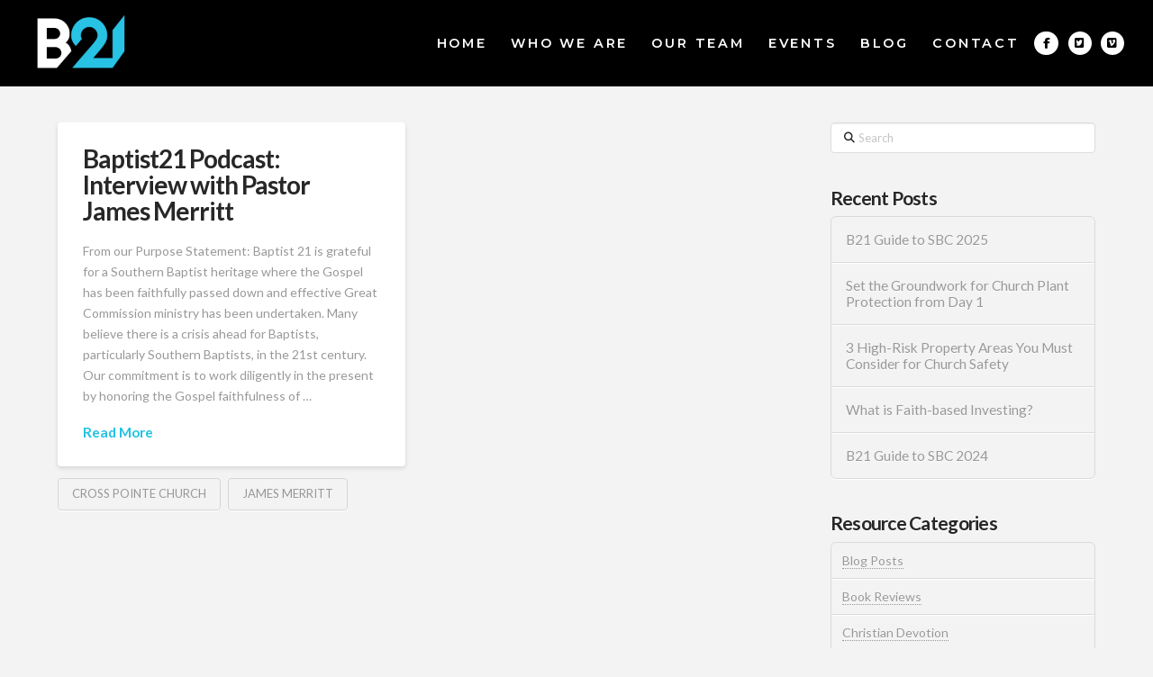

--- FILE ---
content_type: text/html; charset=UTF-8
request_url: https://baptist21.com/tag/cross-pointe-church/
body_size: 14972
content:
<!DOCTYPE html>
<html class="no-js" dir="ltr" lang="en-US" prefix="og: https://ogp.me/ns#">
<head>
<meta charset="UTF-8">
<meta name="viewport" content="width=device-width, initial-scale=1.0">
<link rel="pingback" href="https://baptist21.com/xmlrpc.php">
<title>Cross Pointe Church - Baptist21</title>

		<!-- All in One SEO 4.9.3 - aioseo.com -->
	<meta name="robots" content="max-image-preview:large" />
	<link rel="canonical" href="https://baptist21.com/tag/cross-pointe-church/" />
	<meta name="generator" content="All in One SEO (AIOSEO) 4.9.3" />
		<script type="application/ld+json" class="aioseo-schema">
			{"@context":"https:\/\/schema.org","@graph":[{"@type":"BreadcrumbList","@id":"https:\/\/baptist21.com\/tag\/cross-pointe-church\/#breadcrumblist","itemListElement":[{"@type":"ListItem","@id":"https:\/\/baptist21.com#listItem","position":1,"name":"Home","item":"https:\/\/baptist21.com","nextItem":{"@type":"ListItem","@id":"https:\/\/baptist21.com\/tag\/cross-pointe-church\/#listItem","name":"Cross Pointe Church"}},{"@type":"ListItem","@id":"https:\/\/baptist21.com\/tag\/cross-pointe-church\/#listItem","position":2,"name":"Cross Pointe Church","previousItem":{"@type":"ListItem","@id":"https:\/\/baptist21.com#listItem","name":"Home"}}]},{"@type":"CollectionPage","@id":"https:\/\/baptist21.com\/tag\/cross-pointe-church\/#collectionpage","url":"https:\/\/baptist21.com\/tag\/cross-pointe-church\/","name":"Cross Pointe Church - Baptist21","inLanguage":"en-US","isPartOf":{"@id":"https:\/\/baptist21.com\/#website"},"breadcrumb":{"@id":"https:\/\/baptist21.com\/tag\/cross-pointe-church\/#breadcrumblist"}},{"@type":"Organization","@id":"https:\/\/baptist21.com\/#organization","name":"Baptist21","description":"A pastor-led voice for Baptists in the 21st century","url":"https:\/\/baptist21.com\/"},{"@type":"WebSite","@id":"https:\/\/baptist21.com\/#website","url":"https:\/\/baptist21.com\/","name":"Baptist21","description":"A pastor-led voice for Baptists in the 21st century","inLanguage":"en-US","publisher":{"@id":"https:\/\/baptist21.com\/#organization"}}]}
		</script>
		<!-- All in One SEO -->

<link rel='dns-prefetch' href='//www.googletagmanager.com' />
<link rel='dns-prefetch' href='//stats.wp.com' />
<link rel="alternate" type="application/rss+xml" title="Baptist21 &raquo; Feed" href="https://baptist21.com/feed/" />
<link rel="alternate" type="application/rss+xml" title="Baptist21 &raquo; Cross Pointe Church Tag Feed" href="https://baptist21.com/tag/cross-pointe-church/feed/" />
<style id='wp-img-auto-sizes-contain-inline-css' type='text/css'>
img:is([sizes=auto i],[sizes^="auto," i]){contain-intrinsic-size:3000px 1500px}
/*# sourceURL=wp-img-auto-sizes-contain-inline-css */
</style>
<style id='wp-emoji-styles-inline-css' type='text/css'>

	img.wp-smiley, img.emoji {
		display: inline !important;
		border: none !important;
		box-shadow: none !important;
		height: 1em !important;
		width: 1em !important;
		margin: 0 0.07em !important;
		vertical-align: -0.1em !important;
		background: none !important;
		padding: 0 !important;
	}
/*# sourceURL=wp-emoji-styles-inline-css */
</style>
<style id='wp-block-library-inline-css' type='text/css'>
:root{--wp-block-synced-color:#7a00df;--wp-block-synced-color--rgb:122,0,223;--wp-bound-block-color:var(--wp-block-synced-color);--wp-editor-canvas-background:#ddd;--wp-admin-theme-color:#007cba;--wp-admin-theme-color--rgb:0,124,186;--wp-admin-theme-color-darker-10:#006ba1;--wp-admin-theme-color-darker-10--rgb:0,107,160.5;--wp-admin-theme-color-darker-20:#005a87;--wp-admin-theme-color-darker-20--rgb:0,90,135;--wp-admin-border-width-focus:2px}@media (min-resolution:192dpi){:root{--wp-admin-border-width-focus:1.5px}}.wp-element-button{cursor:pointer}:root .has-very-light-gray-background-color{background-color:#eee}:root .has-very-dark-gray-background-color{background-color:#313131}:root .has-very-light-gray-color{color:#eee}:root .has-very-dark-gray-color{color:#313131}:root .has-vivid-green-cyan-to-vivid-cyan-blue-gradient-background{background:linear-gradient(135deg,#00d084,#0693e3)}:root .has-purple-crush-gradient-background{background:linear-gradient(135deg,#34e2e4,#4721fb 50%,#ab1dfe)}:root .has-hazy-dawn-gradient-background{background:linear-gradient(135deg,#faaca8,#dad0ec)}:root .has-subdued-olive-gradient-background{background:linear-gradient(135deg,#fafae1,#67a671)}:root .has-atomic-cream-gradient-background{background:linear-gradient(135deg,#fdd79a,#004a59)}:root .has-nightshade-gradient-background{background:linear-gradient(135deg,#330968,#31cdcf)}:root .has-midnight-gradient-background{background:linear-gradient(135deg,#020381,#2874fc)}:root{--wp--preset--font-size--normal:16px;--wp--preset--font-size--huge:42px}.has-regular-font-size{font-size:1em}.has-larger-font-size{font-size:2.625em}.has-normal-font-size{font-size:var(--wp--preset--font-size--normal)}.has-huge-font-size{font-size:var(--wp--preset--font-size--huge)}.has-text-align-center{text-align:center}.has-text-align-left{text-align:left}.has-text-align-right{text-align:right}.has-fit-text{white-space:nowrap!important}#end-resizable-editor-section{display:none}.aligncenter{clear:both}.items-justified-left{justify-content:flex-start}.items-justified-center{justify-content:center}.items-justified-right{justify-content:flex-end}.items-justified-space-between{justify-content:space-between}.screen-reader-text{border:0;clip-path:inset(50%);height:1px;margin:-1px;overflow:hidden;padding:0;position:absolute;width:1px;word-wrap:normal!important}.screen-reader-text:focus{background-color:#ddd;clip-path:none;color:#444;display:block;font-size:1em;height:auto;left:5px;line-height:normal;padding:15px 23px 14px;text-decoration:none;top:5px;width:auto;z-index:100000}html :where(.has-border-color){border-style:solid}html :where([style*=border-top-color]){border-top-style:solid}html :where([style*=border-right-color]){border-right-style:solid}html :where([style*=border-bottom-color]){border-bottom-style:solid}html :where([style*=border-left-color]){border-left-style:solid}html :where([style*=border-width]){border-style:solid}html :where([style*=border-top-width]){border-top-style:solid}html :where([style*=border-right-width]){border-right-style:solid}html :where([style*=border-bottom-width]){border-bottom-style:solid}html :where([style*=border-left-width]){border-left-style:solid}html :where(img[class*=wp-image-]){height:auto;max-width:100%}:where(figure){margin:0 0 1em}html :where(.is-position-sticky){--wp-admin--admin-bar--position-offset:var(--wp-admin--admin-bar--height,0px)}@media screen and (max-width:600px){html :where(.is-position-sticky){--wp-admin--admin-bar--position-offset:0px}}

/*# sourceURL=wp-block-library-inline-css */
</style><style id='global-styles-inline-css' type='text/css'>
:root{--wp--preset--aspect-ratio--square: 1;--wp--preset--aspect-ratio--4-3: 4/3;--wp--preset--aspect-ratio--3-4: 3/4;--wp--preset--aspect-ratio--3-2: 3/2;--wp--preset--aspect-ratio--2-3: 2/3;--wp--preset--aspect-ratio--16-9: 16/9;--wp--preset--aspect-ratio--9-16: 9/16;--wp--preset--color--black: #000000;--wp--preset--color--cyan-bluish-gray: #abb8c3;--wp--preset--color--white: #ffffff;--wp--preset--color--pale-pink: #f78da7;--wp--preset--color--vivid-red: #cf2e2e;--wp--preset--color--luminous-vivid-orange: #ff6900;--wp--preset--color--luminous-vivid-amber: #fcb900;--wp--preset--color--light-green-cyan: #7bdcb5;--wp--preset--color--vivid-green-cyan: #00d084;--wp--preset--color--pale-cyan-blue: #8ed1fc;--wp--preset--color--vivid-cyan-blue: #0693e3;--wp--preset--color--vivid-purple: #9b51e0;--wp--preset--gradient--vivid-cyan-blue-to-vivid-purple: linear-gradient(135deg,rgb(6,147,227) 0%,rgb(155,81,224) 100%);--wp--preset--gradient--light-green-cyan-to-vivid-green-cyan: linear-gradient(135deg,rgb(122,220,180) 0%,rgb(0,208,130) 100%);--wp--preset--gradient--luminous-vivid-amber-to-luminous-vivid-orange: linear-gradient(135deg,rgb(252,185,0) 0%,rgb(255,105,0) 100%);--wp--preset--gradient--luminous-vivid-orange-to-vivid-red: linear-gradient(135deg,rgb(255,105,0) 0%,rgb(207,46,46) 100%);--wp--preset--gradient--very-light-gray-to-cyan-bluish-gray: linear-gradient(135deg,rgb(238,238,238) 0%,rgb(169,184,195) 100%);--wp--preset--gradient--cool-to-warm-spectrum: linear-gradient(135deg,rgb(74,234,220) 0%,rgb(151,120,209) 20%,rgb(207,42,186) 40%,rgb(238,44,130) 60%,rgb(251,105,98) 80%,rgb(254,248,76) 100%);--wp--preset--gradient--blush-light-purple: linear-gradient(135deg,rgb(255,206,236) 0%,rgb(152,150,240) 100%);--wp--preset--gradient--blush-bordeaux: linear-gradient(135deg,rgb(254,205,165) 0%,rgb(254,45,45) 50%,rgb(107,0,62) 100%);--wp--preset--gradient--luminous-dusk: linear-gradient(135deg,rgb(255,203,112) 0%,rgb(199,81,192) 50%,rgb(65,88,208) 100%);--wp--preset--gradient--pale-ocean: linear-gradient(135deg,rgb(255,245,203) 0%,rgb(182,227,212) 50%,rgb(51,167,181) 100%);--wp--preset--gradient--electric-grass: linear-gradient(135deg,rgb(202,248,128) 0%,rgb(113,206,126) 100%);--wp--preset--gradient--midnight: linear-gradient(135deg,rgb(2,3,129) 0%,rgb(40,116,252) 100%);--wp--preset--font-size--small: 13px;--wp--preset--font-size--medium: 20px;--wp--preset--font-size--large: 36px;--wp--preset--font-size--x-large: 42px;--wp--preset--spacing--20: 0.44rem;--wp--preset--spacing--30: 0.67rem;--wp--preset--spacing--40: 1rem;--wp--preset--spacing--50: 1.5rem;--wp--preset--spacing--60: 2.25rem;--wp--preset--spacing--70: 3.38rem;--wp--preset--spacing--80: 5.06rem;--wp--preset--shadow--natural: 6px 6px 9px rgba(0, 0, 0, 0.2);--wp--preset--shadow--deep: 12px 12px 50px rgba(0, 0, 0, 0.4);--wp--preset--shadow--sharp: 6px 6px 0px rgba(0, 0, 0, 0.2);--wp--preset--shadow--outlined: 6px 6px 0px -3px rgb(255, 255, 255), 6px 6px rgb(0, 0, 0);--wp--preset--shadow--crisp: 6px 6px 0px rgb(0, 0, 0);}:where(.is-layout-flex){gap: 0.5em;}:where(.is-layout-grid){gap: 0.5em;}body .is-layout-flex{display: flex;}.is-layout-flex{flex-wrap: wrap;align-items: center;}.is-layout-flex > :is(*, div){margin: 0;}body .is-layout-grid{display: grid;}.is-layout-grid > :is(*, div){margin: 0;}:where(.wp-block-columns.is-layout-flex){gap: 2em;}:where(.wp-block-columns.is-layout-grid){gap: 2em;}:where(.wp-block-post-template.is-layout-flex){gap: 1.25em;}:where(.wp-block-post-template.is-layout-grid){gap: 1.25em;}.has-black-color{color: var(--wp--preset--color--black) !important;}.has-cyan-bluish-gray-color{color: var(--wp--preset--color--cyan-bluish-gray) !important;}.has-white-color{color: var(--wp--preset--color--white) !important;}.has-pale-pink-color{color: var(--wp--preset--color--pale-pink) !important;}.has-vivid-red-color{color: var(--wp--preset--color--vivid-red) !important;}.has-luminous-vivid-orange-color{color: var(--wp--preset--color--luminous-vivid-orange) !important;}.has-luminous-vivid-amber-color{color: var(--wp--preset--color--luminous-vivid-amber) !important;}.has-light-green-cyan-color{color: var(--wp--preset--color--light-green-cyan) !important;}.has-vivid-green-cyan-color{color: var(--wp--preset--color--vivid-green-cyan) !important;}.has-pale-cyan-blue-color{color: var(--wp--preset--color--pale-cyan-blue) !important;}.has-vivid-cyan-blue-color{color: var(--wp--preset--color--vivid-cyan-blue) !important;}.has-vivid-purple-color{color: var(--wp--preset--color--vivid-purple) !important;}.has-black-background-color{background-color: var(--wp--preset--color--black) !important;}.has-cyan-bluish-gray-background-color{background-color: var(--wp--preset--color--cyan-bluish-gray) !important;}.has-white-background-color{background-color: var(--wp--preset--color--white) !important;}.has-pale-pink-background-color{background-color: var(--wp--preset--color--pale-pink) !important;}.has-vivid-red-background-color{background-color: var(--wp--preset--color--vivid-red) !important;}.has-luminous-vivid-orange-background-color{background-color: var(--wp--preset--color--luminous-vivid-orange) !important;}.has-luminous-vivid-amber-background-color{background-color: var(--wp--preset--color--luminous-vivid-amber) !important;}.has-light-green-cyan-background-color{background-color: var(--wp--preset--color--light-green-cyan) !important;}.has-vivid-green-cyan-background-color{background-color: var(--wp--preset--color--vivid-green-cyan) !important;}.has-pale-cyan-blue-background-color{background-color: var(--wp--preset--color--pale-cyan-blue) !important;}.has-vivid-cyan-blue-background-color{background-color: var(--wp--preset--color--vivid-cyan-blue) !important;}.has-vivid-purple-background-color{background-color: var(--wp--preset--color--vivid-purple) !important;}.has-black-border-color{border-color: var(--wp--preset--color--black) !important;}.has-cyan-bluish-gray-border-color{border-color: var(--wp--preset--color--cyan-bluish-gray) !important;}.has-white-border-color{border-color: var(--wp--preset--color--white) !important;}.has-pale-pink-border-color{border-color: var(--wp--preset--color--pale-pink) !important;}.has-vivid-red-border-color{border-color: var(--wp--preset--color--vivid-red) !important;}.has-luminous-vivid-orange-border-color{border-color: var(--wp--preset--color--luminous-vivid-orange) !important;}.has-luminous-vivid-amber-border-color{border-color: var(--wp--preset--color--luminous-vivid-amber) !important;}.has-light-green-cyan-border-color{border-color: var(--wp--preset--color--light-green-cyan) !important;}.has-vivid-green-cyan-border-color{border-color: var(--wp--preset--color--vivid-green-cyan) !important;}.has-pale-cyan-blue-border-color{border-color: var(--wp--preset--color--pale-cyan-blue) !important;}.has-vivid-cyan-blue-border-color{border-color: var(--wp--preset--color--vivid-cyan-blue) !important;}.has-vivid-purple-border-color{border-color: var(--wp--preset--color--vivid-purple) !important;}.has-vivid-cyan-blue-to-vivid-purple-gradient-background{background: var(--wp--preset--gradient--vivid-cyan-blue-to-vivid-purple) !important;}.has-light-green-cyan-to-vivid-green-cyan-gradient-background{background: var(--wp--preset--gradient--light-green-cyan-to-vivid-green-cyan) !important;}.has-luminous-vivid-amber-to-luminous-vivid-orange-gradient-background{background: var(--wp--preset--gradient--luminous-vivid-amber-to-luminous-vivid-orange) !important;}.has-luminous-vivid-orange-to-vivid-red-gradient-background{background: var(--wp--preset--gradient--luminous-vivid-orange-to-vivid-red) !important;}.has-very-light-gray-to-cyan-bluish-gray-gradient-background{background: var(--wp--preset--gradient--very-light-gray-to-cyan-bluish-gray) !important;}.has-cool-to-warm-spectrum-gradient-background{background: var(--wp--preset--gradient--cool-to-warm-spectrum) !important;}.has-blush-light-purple-gradient-background{background: var(--wp--preset--gradient--blush-light-purple) !important;}.has-blush-bordeaux-gradient-background{background: var(--wp--preset--gradient--blush-bordeaux) !important;}.has-luminous-dusk-gradient-background{background: var(--wp--preset--gradient--luminous-dusk) !important;}.has-pale-ocean-gradient-background{background: var(--wp--preset--gradient--pale-ocean) !important;}.has-electric-grass-gradient-background{background: var(--wp--preset--gradient--electric-grass) !important;}.has-midnight-gradient-background{background: var(--wp--preset--gradient--midnight) !important;}.has-small-font-size{font-size: var(--wp--preset--font-size--small) !important;}.has-medium-font-size{font-size: var(--wp--preset--font-size--medium) !important;}.has-large-font-size{font-size: var(--wp--preset--font-size--large) !important;}.has-x-large-font-size{font-size: var(--wp--preset--font-size--x-large) !important;}
/*# sourceURL=global-styles-inline-css */
</style>

<style id='classic-theme-styles-inline-css' type='text/css'>
/*! This file is auto-generated */
.wp-block-button__link{color:#fff;background-color:#32373c;border-radius:9999px;box-shadow:none;text-decoration:none;padding:calc(.667em + 2px) calc(1.333em + 2px);font-size:1.125em}.wp-block-file__button{background:#32373c;color:#fff;text-decoration:none}
/*# sourceURL=/wp-includes/css/classic-themes.min.css */
</style>
<link rel='stylesheet' id='x-stack-css' href='https://baptist21.com/wp-content/themes/pro/framework/dist/css/site/stacks/integrity-light.css?ver=6.7.10' type='text/css' media='all' />
<link rel='stylesheet' id='x-child-css' href='https://baptist21.com/wp-content/themes/pro-child/style.css?ver=6.7.10' type='text/css' media='all' />
<link rel='stylesheet' id='simple-social-icons-font-css' href='https://baptist21.com/wp-content/plugins/simple-social-icons/css/style.css?ver=4.0.0' type='text/css' media='all' />
<style id='cs-inline-css' type='text/css'>
@media (min-width:1200px){.x-hide-xl{display:none !important;}}@media (min-width:979px) and (max-width:1199px){.x-hide-lg{display:none !important;}}@media (min-width:767px) and (max-width:978px){.x-hide-md{display:none !important;}}@media (min-width:480px) and (max-width:766px){.x-hide-sm{display:none !important;}}@media (max-width:479px){.x-hide-xs{display:none !important;}} a,h1 a:hover,h2 a:hover,h3 a:hover,h4 a:hover,h5 a:hover,h6 a:hover,.x-breadcrumb-wrap a:hover,.widget ul li a:hover,.widget ol li a:hover,.widget.widget_text ul li a,.widget.widget_text ol li a,.widget_nav_menu .current-menu-item > a,.x-accordion-heading .x-accordion-toggle:hover,.x-comment-author a:hover,.x-comment-time:hover,.x-recent-posts a:hover .h-recent-posts{color:rgb(34,194,227);}a:hover,.widget.widget_text ul li a:hover,.widget.widget_text ol li a:hover,.x-twitter-widget ul li a:hover{color:rgb(24,172,203);}.rev_slider_wrapper,a.x-img-thumbnail:hover,.x-slider-container.below,.page-template-template-blank-3-php .x-slider-container.above,.page-template-template-blank-6-php .x-slider-container.above{border-color:rgb(34,194,227);}.entry-thumb:before,.x-pagination span.current,.woocommerce-pagination span[aria-current],.flex-direction-nav a,.flex-control-nav a:hover,.flex-control-nav a.flex-active,.mejs-time-current,.x-dropcap,.x-skill-bar .bar,.x-pricing-column.featured h2,.h-comments-title small,.x-entry-share .x-share:hover,.x-highlight,.x-recent-posts .x-recent-posts-img:after{background-color:rgb(34,194,227);}.x-nav-tabs > .active > a,.x-nav-tabs > .active > a:hover{box-shadow:inset 0 3px 0 0 rgb(34,194,227);}.x-main{width:calc(72% - 2.463055%);}.x-sidebar{width:calc(100% - 2.463055% - 72%);}.x-comment-author,.x-comment-time,.comment-form-author label,.comment-form-email label,.comment-form-url label,.comment-form-rating label,.comment-form-comment label,.widget_calendar #wp-calendar caption,.widget.widget_rss li .rsswidget{font-family:"Lato",sans-serif;font-weight:700;}.p-landmark-sub,.p-meta,input,button,select,textarea{font-family:"Lato",sans-serif;}.widget ul li a,.widget ol li a,.x-comment-time{color:#999999;}.widget_text ol li a,.widget_text ul li a{color:rgb(34,194,227);}.widget_text ol li a:hover,.widget_text ul li a:hover{color:rgb(24,172,203);}.comment-form-author label,.comment-form-email label,.comment-form-url label,.comment-form-rating label,.comment-form-comment label,.widget_calendar #wp-calendar th,.p-landmark-sub strong,.widget_tag_cloud .tagcloud a:hover,.widget_tag_cloud .tagcloud a:active,.entry-footer a:hover,.entry-footer a:active,.x-breadcrumbs .current,.x-comment-author,.x-comment-author a{color:#272727;}.widget_calendar #wp-calendar th{border-color:#272727;}.h-feature-headline span i{background-color:#272727;}@media (max-width:978.98px){}html{font-size:14px;}@media (min-width:479px){html{font-size:14px;}}@media (min-width:766px){html{font-size:14px;}}@media (min-width:978px){html{font-size:14px;}}@media (min-width:1199px){html{font-size:14px;}}body{font-style:normal;font-weight:400;color:#999999;background-color:#f3f3f3;}.w-b{font-weight:400 !important;}h1,h2,h3,h4,h5,h6,.h1,.h2,.h3,.h4,.h5,.h6,.x-text-headline{font-family:"Lato",sans-serif;font-style:normal;font-weight:700;}h1,.h1{letter-spacing:-0.035em;}h2,.h2{letter-spacing:-0.035em;}h3,.h3{letter-spacing:-0.035em;}h4,.h4{letter-spacing:-0.035em;}h5,.h5{letter-spacing:-0.035em;}h6,.h6{letter-spacing:-0.035em;}.w-h{font-weight:700 !important;}.x-container.width{width:90%;}.x-container.max{max-width:1500px;}.x-bar-content.x-container.width{flex-basis:90%;}.x-main.full{float:none;clear:both;display:block;width:auto;}@media (max-width:978.98px){.x-main.full,.x-main.left,.x-main.right,.x-sidebar.left,.x-sidebar.right{float:none;display:block;width:auto !important;}}.entry-header,.entry-content{font-size:1rem;}body,input,button,select,textarea{font-family:"Lato",sans-serif;}h1,h2,h3,h4,h5,h6,.h1,.h2,.h3,.h4,.h5,.h6,h1 a,h2 a,h3 a,h4 a,h5 a,h6 a,.h1 a,.h2 a,.h3 a,.h4 a,.h5 a,.h6 a,blockquote{color:#272727;}.cfc-h-tx{color:#272727 !important;}.cfc-h-bd{border-color:#272727 !important;}.cfc-h-bg{background-color:#272727 !important;}.cfc-b-tx{color:#999999 !important;}.cfc-b-bd{border-color:#999999 !important;}.cfc-b-bg{background-color:#999999 !important;}.x-btn,.button,[type="submit"]{color:#ffffff;border-color:#ac1100;background-color:#ff2a13;margin-bottom:0.25em;text-shadow:0 0.075em 0.075em rgba(0,0,0,0.5);box-shadow:0 0.25em 0 0 #a71000,0 4px 9px rgba(0,0,0,0.75);border-radius:0.25em;}.x-btn:hover,.button:hover,[type="submit"]:hover{color:#ffffff;border-color:#600900;background-color:#ef2201;margin-bottom:0.25em;text-shadow:0 0.075em 0.075em rgba(0,0,0,0.5);box-shadow:0 0.25em 0 0 #a71000,0 4px 9px rgba(0,0,0,0.75);}.x-btn.x-btn-real,.x-btn.x-btn-real:hover{margin-bottom:0.25em;text-shadow:0 0.075em 0.075em rgba(0,0,0,0.65);}.x-btn.x-btn-real{box-shadow:0 0.25em 0 0 #a71000,0 4px 9px rgba(0,0,0,0.75);}.x-btn.x-btn-real:hover{box-shadow:0 0.25em 0 0 #a71000,0 4px 9px rgba(0,0,0,0.75);}.x-btn.x-btn-flat,.x-btn.x-btn-flat:hover{margin-bottom:0;text-shadow:0 0.075em 0.075em rgba(0,0,0,0.65);box-shadow:none;}.x-btn.x-btn-transparent,.x-btn.x-btn-transparent:hover{margin-bottom:0;border-width:3px;text-shadow:none;text-transform:uppercase;background-color:transparent;box-shadow:none;}body .gform_wrapper .gfield_required{color:rgb(34,194,227);}body .gform_wrapper h2.gsection_title,body .gform_wrapper h3.gform_title,body .gform_wrapper .top_label .gfield_label,body .gform_wrapper .left_label .gfield_label,body .gform_wrapper .right_label .gfield_label{font-weight:700;}body .gform_wrapper h2.gsection_title{letter-spacing:-0.035em!important;}body .gform_wrapper h3.gform_title{letter-spacing:-0.035em!important;}body .gform_wrapper .top_label .gfield_label,body .gform_wrapper .left_label .gfield_label,body .gform_wrapper .right_label .gfield_label{color:#272727;}body .gform_wrapper .validation_message{font-weight:400;}.bg .mejs-container,.x-video .mejs-container{position:unset !important;} @font-face{font-family:'FontAwesomePro';font-style:normal;font-weight:900;font-display:block;src:url('https://baptist21.com/wp-content/themes/pro/cornerstone/assets/fonts/fa-solid-900.woff2?ver=6.7.2') format('woff2'),url('https://baptist21.com/wp-content/themes/pro/cornerstone/assets/fonts/fa-solid-900.ttf?ver=6.7.2') format('truetype');}[data-x-fa-pro-icon]{font-family:"FontAwesomePro" !important;}[data-x-fa-pro-icon]:before{content:attr(data-x-fa-pro-icon);}[data-x-icon],[data-x-icon-o],[data-x-icon-l],[data-x-icon-s],[data-x-icon-b],[data-x-icon-sr],[data-x-icon-ss],[data-x-icon-sl],[data-x-fa-pro-icon],[class*="cs-fa-"]{display:inline-flex;font-style:normal;font-weight:400;text-decoration:inherit;text-rendering:auto;-webkit-font-smoothing:antialiased;-moz-osx-font-smoothing:grayscale;}[data-x-icon].left,[data-x-icon-o].left,[data-x-icon-l].left,[data-x-icon-s].left,[data-x-icon-b].left,[data-x-icon-sr].left,[data-x-icon-ss].left,[data-x-icon-sl].left,[data-x-fa-pro-icon].left,[class*="cs-fa-"].left{margin-right:0.5em;}[data-x-icon].right,[data-x-icon-o].right,[data-x-icon-l].right,[data-x-icon-s].right,[data-x-icon-b].right,[data-x-icon-sr].right,[data-x-icon-ss].right,[data-x-icon-sl].right,[data-x-fa-pro-icon].right,[class*="cs-fa-"].right{margin-left:0.5em;}[data-x-icon]:before,[data-x-icon-o]:before,[data-x-icon-l]:before,[data-x-icon-s]:before,[data-x-icon-b]:before,[data-x-icon-sr]:before,[data-x-icon-ss]:before,[data-x-icon-sl]:before,[data-x-fa-pro-icon]:before,[class*="cs-fa-"]:before{line-height:1;}@font-face{font-family:'FontAwesome';font-style:normal;font-weight:900;font-display:block;src:url('https://baptist21.com/wp-content/themes/pro/cornerstone/assets/fonts/fa-solid-900.woff2?ver=6.7.2') format('woff2'),url('https://baptist21.com/wp-content/themes/pro/cornerstone/assets/fonts/fa-solid-900.ttf?ver=6.7.2') format('truetype');}[data-x-icon],[data-x-icon-s],[data-x-icon][class*="cs-fa-"]{font-family:"FontAwesome" !important;font-weight:900;}[data-x-icon]:before,[data-x-icon][class*="cs-fa-"]:before{content:attr(data-x-icon);}[data-x-icon-s]:before{content:attr(data-x-icon-s);}@font-face{font-family:'FontAwesomeRegular';font-style:normal;font-weight:400;font-display:block;src:url('https://baptist21.com/wp-content/themes/pro/cornerstone/assets/fonts/fa-regular-400.woff2?ver=6.7.2') format('woff2'),url('https://baptist21.com/wp-content/themes/pro/cornerstone/assets/fonts/fa-regular-400.ttf?ver=6.7.2') format('truetype');}@font-face{font-family:'FontAwesomePro';font-style:normal;font-weight:400;font-display:block;src:url('https://baptist21.com/wp-content/themes/pro/cornerstone/assets/fonts/fa-regular-400.woff2?ver=6.7.2') format('woff2'),url('https://baptist21.com/wp-content/themes/pro/cornerstone/assets/fonts/fa-regular-400.ttf?ver=6.7.2') format('truetype');}[data-x-icon-o]{font-family:"FontAwesomeRegular" !important;}[data-x-icon-o]:before{content:attr(data-x-icon-o);}@font-face{font-family:'FontAwesomeLight';font-style:normal;font-weight:300;font-display:block;src:url('https://baptist21.com/wp-content/themes/pro/cornerstone/assets/fonts/fa-light-300.woff2?ver=6.7.2') format('woff2'),url('https://baptist21.com/wp-content/themes/pro/cornerstone/assets/fonts/fa-light-300.ttf?ver=6.7.2') format('truetype');}@font-face{font-family:'FontAwesomePro';font-style:normal;font-weight:300;font-display:block;src:url('https://baptist21.com/wp-content/themes/pro/cornerstone/assets/fonts/fa-light-300.woff2?ver=6.7.2') format('woff2'),url('https://baptist21.com/wp-content/themes/pro/cornerstone/assets/fonts/fa-light-300.ttf?ver=6.7.2') format('truetype');}[data-x-icon-l]{font-family:"FontAwesomeLight" !important;font-weight:300;}[data-x-icon-l]:before{content:attr(data-x-icon-l);}@font-face{font-family:'FontAwesomeBrands';font-style:normal;font-weight:normal;font-display:block;src:url('https://baptist21.com/wp-content/themes/pro/cornerstone/assets/fonts/fa-brands-400.woff2?ver=6.7.2') format('woff2'),url('https://baptist21.com/wp-content/themes/pro/cornerstone/assets/fonts/fa-brands-400.ttf?ver=6.7.2') format('truetype');}[data-x-icon-b]{font-family:"FontAwesomeBrands" !important;}[data-x-icon-b]:before{content:attr(data-x-icon-b);}.widget.widget_rss li .rsswidget:before{content:"\f35d";padding-right:0.4em;font-family:"FontAwesome";} .m7sb-0.x-bar{height:6em;border-top-width:0;border-right-width:0;border-bottom-width:0;border-left-width:0;font-size:16px;}.m7sb-0 .x-bar-content{display:flex;flex-direction:row;justify-content:space-between;align-items:center;height:6em;}.m7sb-0.x-bar-outer-spacers:after,.m7sb-0.x-bar-outer-spacers:before{flex-basis:2em;width:2em!important;height:2em;}.m7sb-0.x-bar-space{font-size:16px;height:6em;}.m7sb-0 > .x-bg > .x-bg-layer-lower-color {background-color:rgb(0,0,0);}.m7sb-1.x-bar{background-color:rgb(0,0,0);z-index:auto;}.m7sb-1 > .x-bg > .x-bg-layer-upper-color {background-color:rgb(0,0,0);}.m7sb-2.x-bar{z-index:9999;}.m7sb-2 .x-bar-content{flex-grow:0;flex-shrink:1;flex-basis:100%;}.m7sb-3.x-bar-container{display:flex;flex-direction:row;align-items:center;flex-grow:0;flex-shrink:1;flex-basis:auto;border-top-width:0;border-right-width:0;border-bottom-width:0;border-left-width:0;font-size:1em;z-index:1;}.m7sb-4.x-bar-container{justify-content:space-between;}.m7sb-5.x-bar-container{margin-top:0em;margin-right:0em;margin-bottom:0em;margin-left:0.5em;}.m7sb-7.x-bar-container{justify-content:flex-start;}.m7sb-8.x-bar-container{justify-content:flex-end;}.m7sb-9.x-image{font-size:1em;width:100px;border-top-width:0;border-right-width:0;border-bottom-width:0;border-left-width:0;background-color:transparent;}.m7sb-9.x-image img{width:100%;aspect-ratio:auto;}.m7sb-b{font-size:.9em;display:flex;flex-direction:row;justify-content:space-around;align-items:stretch;align-self:center;flex-grow:0;flex-shrink:0;flex-basis:auto;}.m7sb-b > li,.m7sb-b > li > a{flex-grow:0;flex-shrink:0;flex-basis:auto;}.m7sb-c{font-size:1.5em;}.m7sb-c [data-x-toggle-collapse]{transition-duration:300ms;transition-timing-function:cubic-bezier(0.400,0.000,0.200,1.000);}.m7sb-d .x-dropdown {width:15em;font-size:16px;border-top-width:0;border-right-width:0;border-bottom-width:0;border-left-width:0;background-color:rgb(41,185,115);box-shadow:0em 0.5em 3em 0em rgba(0,0,0,0.25);transition-duration:500ms,500ms,0s;transition-timing-function:cubic-bezier(0.400,0.000,0.200,1.000);}.m7sb-d .x-dropdown:not(.x-active) {transition-delay:0s,0s,500ms;}.m7sb-f.x-anchor {border-top-width:0;border-right-width:0;border-bottom-width:0;border-left-width:0;}.m7sb-g.x-anchor {font-size:1em;}.m7sb-g.x-anchor .x-anchor-text-primary {font-style:normal;line-height:1;}.m7sb-h.x-anchor {background-color:transparent;}.m7sb-h.x-anchor .x-anchor-text-primary {font-size:1em;}.m7sb-h.x-anchor .x-anchor-sub-indicator {margin-top:5px;margin-right:5px;margin-bottom:5px;margin-left:5px;}.m7sb-i.x-anchor .x-anchor-content {display:flex;flex-direction:row;justify-content:center;align-items:center;}.m7sb-j.x-anchor .x-anchor-content {padding-top:0.25em;padding-bottom:0.25em;}.m7sb-j.x-anchor:hover,.m7sb-j.x-anchor[class*="active"],[data-x-effect-provider*="colors"]:hover .m7sb-j.x-anchor {background-color:rgba(41,128,185,0.1);}.m7sb-j.x-anchor .x-anchor-text-primary {font-weight:600;letter-spacing:0.1970em;margin-right:calc(0.1970em * -1);text-align:center;text-transform:uppercase;}.m7sb-j.x-anchor .x-anchor-sub-indicator {color:#22C1E3;}.m7sb-j.x-anchor:hover .x-anchor-sub-indicator,.m7sb-j.x-anchor[class*="active"] .x-anchor-sub-indicator,[data-x-effect-provider*="colors"]:hover .m7sb-j.x-anchor .x-anchor-sub-indicator {color:rgb(25,147,173);}.m7sb-j > .is-primary {height:2px;color:#22C1E3;transform-origin:50% 0%;}.m7sb-k.x-anchor .x-anchor-content {padding-right:1em;padding-left:1em;}.m7sb-k.x-anchor .x-anchor-text-primary {color:white;}.m7sb-k.x-anchor .x-anchor-sub-indicator {font-size:1.25em;}.m7sb-k > .is-primary {width:100%;}.m7sb-l.x-anchor .x-anchor-text-primary {font-family:"Montserrat",sans-serif;}.m7sb-m.x-anchor {border-top-width:2px;border-right-width:0px;border-bottom-width:0px;border-left-width:0px;border-top-style:solid;border-right-style:none;border-bottom-style:none;border-left-style:none;border-top-color:rgba(255,255,255,0.15);border-right-color:transparent;border-bottom-color:transparent;border-left-color:transparent;background-color:rgb(41,185,115);}.m7sb-m.x-anchor .x-anchor-content {padding-top:1em;padding-bottom:1em;}.m7sb-m.x-anchor .x-anchor-text {margin-top:4px;margin-bottom:4px;margin-left:4px;}.m7sb-m.x-anchor .x-anchor-text-primary {font-size:0.875em;font-weight:700;letter-spacing:0.035em;margin-right:calc(0.035em * -1);}.m7sb-m.x-anchor .x-anchor-text-secondary {margin-top:0.5em;font-family:inherit;font-size:0.75em;font-style:normal;font-weight:700;line-height:1;letter-spacing:0.035em;margin-right:calc(0.035em * -1);color:rgba(255,255,255,0.5);}.m7sb-m.x-anchor .x-graphic {margin-top:4px;margin-right:4px;margin-bottom:4px;margin-left:4px;}.m7sb-m.x-anchor .x-graphic-icon {width:1em;color:rgba(255,255,255,0.5);height:1em;line-height:1em;}.m7sb-m.x-anchor .x-anchor-sub-indicator {margin-top:0px;margin-right:4px;margin-bottom:0px;margin-left:auto;color:rgba(255,255,255,0.5);}.m7sb-m > .is-primary {height:100%;color:rgba(255,255,255,0.05);transform-origin:0% 50%;}.m7sb-n.x-anchor .x-anchor-text {margin-right:auto;}.m7sb-o.x-anchor .x-anchor-text-primary {font-family:inherit;}.m7sb-p.x-anchor .x-graphic-icon {font-size:1.25em;border-top-width:0;border-right-width:0;border-bottom-width:0;border-left-width:0;}.m7sb-q.x-anchor .x-graphic-icon {background-color:transparent;}.m7sb-s.x-anchor {width:2.75em;height:2.75em;font-size:.6em;background-color:rgba(255,255,255,1);}.m7sb-s.x-anchor:hover .x-graphic-icon,.m7sb-s.x-anchor[class*="active"] .x-graphic-icon,[data-x-effect-provider*="colors"]:hover .m7sb-s.x-anchor .x-graphic-icon {color:#3b5998;}.m7sb-t.x-anchor {margin-top:0.5em;margin-right:1.137em;margin-bottom:0.5em;margin-left:0.5em;}.m7sb-t.x-anchor .x-graphic-icon {background-color:rgba(255,0,0,0);}.m7sb-t.x-anchor:hover .x-graphic-icon,.m7sb-t.x-anchor[class*="active"] .x-graphic-icon,[data-x-effect-provider*="colors"]:hover .m7sb-t.x-anchor .x-graphic-icon {background-color:transparent;}.m7sb-u.x-anchor {border-top-left-radius:100em;border-top-right-radius:100em;border-bottom-right-radius:100em;border-bottom-left-radius:100em;box-shadow:0em 0.15em 0.65em 0em rgba(0,0,0,0.25);}.m7sb-u.x-anchor .x-graphic {margin-top:5px;margin-right:5px;margin-bottom:5px;margin-left:5px;}.m7sb-u.x-anchor .x-graphic-icon {width:auto;color:rgba(0,0,0,1);}.m7sb-v.x-anchor {margin-top:0em;margin-right:0em;margin-bottom:0em;margin-left:1em;}.m7sb-w.x-anchor {width:3em;height:3em;font-size:1.25em;background-color:rgb(34,194,227);}.m7sb-w.x-anchor:hover,.m7sb-w.x-anchor[class*="active"],[data-x-effect-provider*="colors"]:hover .m7sb-w.x-anchor {background-color:rgba(255,255,255,1);}.m7sb-w.x-anchor:hover .x-graphic-icon,.m7sb-w.x-anchor[class*="active"] .x-graphic-icon,[data-x-effect-provider*="colors"]:hover .m7sb-w.x-anchor .x-graphic-icon {color:rgba(0,0,0,0.5);}.m7sb-w.x-anchor .x-toggle {color:rgb(255,255,255);}.m7sb-w.x-anchor:hover .x-toggle,.m7sb-w.x-anchor[class*="active"] .x-toggle,[data-x-effect-provider*="colors"]:hover .m7sb-w.x-anchor .x-toggle {color:rgb(34,194,227);}.m7sb-w.x-anchor .x-toggle-burger {width:10em;margin-top:3em;margin-right:0;margin-bottom:3em;margin-left:0;font-size:2px;}.m7sb-w.x-anchor .x-toggle-burger-bun-t {transform:translate3d(0,calc(3em * -1),0);}.m7sb-w.x-anchor .x-toggle-burger-bun-b {transform:translate3d(0,3em,0);}.m7sb-x.x-anchor .x-anchor-content {padding-top:0.75em;padding-right:0.75em;padding-bottom:0.75em;padding-left:0.75em;}.m7sb-x.x-anchor .x-anchor-text {margin-top:5px;margin-bottom:5px;margin-left:5px;}.m7sb-x.x-anchor .x-anchor-sub-indicator {font-size:1em;color:rgba(0,0,0,1);}.m7sb-x.x-anchor:hover .x-anchor-sub-indicator,.m7sb-x.x-anchor[class*="active"] .x-anchor-sub-indicator,[data-x-effect-provider*="colors"]:hover .m7sb-x.x-anchor .x-anchor-sub-indicator {color:rgba(0,0,0,0.5);}.m7sb-y.x-anchor .x-anchor-text-primary {font-weight:500;color:rgb(255,255,255);}.m7sb-y.x-anchor:hover .x-anchor-text-primary,.m7sb-y.x-anchor[class*="active"] .x-anchor-text-primary,[data-x-effect-provider*="colors"]:hover .m7sb-y.x-anchor .x-anchor-text-primary {color:rgb(254,231,0);}.m7sb-z.x-anchor .x-anchor-text-primary {font-weight:inherit;color:rgba(0,0,0,1);}.m7sb-z.x-anchor:hover .x-anchor-text-primary,.m7sb-z.x-anchor[class*="active"] .x-anchor-text-primary,[data-x-effect-provider*="colors"]:hover .m7sb-z.x-anchor .x-anchor-text-primary {color:rgba(0,0,0,0.5);}.m7sb-10{font-size:16px;transition-duration:500ms;}.m7sb-10 .x-off-canvas-bg{background-color:transparent;transition-duration:500ms;transition-timing-function:cubic-bezier(0.400,0.000,0.200,1.000);}.m7sb-10 .x-off-canvas-close{width:calc(1em * 1);height:calc(1em * 1);font-size:1em;color:rgba(0,0,0,0.5);transition-duration:0.3s,500ms,500ms;transition-timing-function:ease-in-out,cubic-bezier(0.400,0.000,0.200,1.000),cubic-bezier(0.400,0.000,0.200,1.000);}.m7sb-10 .x-off-canvas-close:focus,.m7sb-10 .x-off-canvas-close:hover{color:rgba(0,0,0,1);}.m7sb-10 .x-off-canvas-content{max-width:20em;padding-top:calc(1em * 1);padding-right:calc(1em * 1);padding-bottom:calc(1em * 1);padding-left:calc(1em * 1);border-top-width:0;border-right-width:0;border-bottom-width:0;border-left-width:0;background-color:rgb(34,194,227);box-shadow:0em 0em 2em 0em rgba(0,0,0,0.25);transition-duration:500ms;transition-timing-function:cubic-bezier(0.400,0.000,0.200,1.000);}  .m7ux-0.x-bar{height:150px;background-color:rgb(34,194,227);}.m7ux-0 .x-bar-content{height:150px;}.m7ux-1.x-bar{border-top-width:0;border-right-width:0;border-bottom-width:0;border-left-width:0;font-size:16px;box-shadow:0em 0.15em 2em rgba(0,0,0,0.15);z-index:10;}.m7ux-1 .x-bar-content{display:flex;align-items:center;flex-grow:0;flex-shrink:1;flex-basis:100%;}.m7ux-1.x-bar-outer-spacers:after,.m7ux-1.x-bar-outer-spacers:before{flex-basis:0em;width:0em!important;height:0em;}.m7ux-1.x-bar-space{font-size:16px;}.m7ux-2 .x-bar-content{flex-direction:column;justify-content:center;}.m7ux-3.x-bar{height:125px;background-color:rgb(0,0,0);}.m7ux-3 .x-bar-content{height:125px;}.m7ux-4 .x-bar-content{flex-direction:row;justify-content:flex-start;}.m7ux-5.x-bar-container{display:flex;justify-content:center;align-items:center;flex-basis:auto;border-top-width:0;border-right-width:0;border-bottom-width:0;border-left-width:0;font-size:1em;z-index:1;}.m7ux-6.x-bar-container{flex-direction:column-reverse;flex-grow:0;flex-shrink:1;max-width:800px;}.m7ux-8.x-bar-container{flex-direction:row;flex-wrap:wrap;align-content:center;flex-grow:1;flex-shrink:0;max-height:300px;}.m7ux-9.x-bar-container{padding-top:0em;padding-right:0em;padding-bottom:.5em;padding-left:0em;}.m7ux-a.x-anchor {margin-top:0.6819999999999999em;margin-right:0.6819999999999999em;margin-bottom:0.6819999999999999em;margin-left:0.6819999999999999em;border-top-left-radius:0.35em;border-top-right-radius:0.35em;border-bottom-right-radius:0.35em;border-bottom-left-radius:0.35em;background-color:rgba(255,255,255,1);box-shadow:0em 0.15em 0.65em 0em rgba(0,0,0,0.25);}.m7ux-a.x-anchor .x-anchor-content {padding-top:0.575em;padding-right:0.85em;padding-bottom:0.575em;padding-left:0.85em;}.m7ux-a.x-anchor .x-anchor-text {margin-top:4px;margin-right:4px;margin-bottom:4px;margin-left:4px;}.m7ux-a.x-anchor .x-anchor-text-primary {font-family:Helvetica,Arial,sans-serif;font-size:1em;font-style:normal;font-weight:700;line-height:1;letter-spacing:0.027999999999999997em;margin-right:calc(0.027999999999999997em * -1);color:rgb(34,194,227);}.m7ux-a.x-anchor:hover .x-anchor-text-primary,.m7ux-a.x-anchor[class*="active"] .x-anchor-text-primary,[data-x-effect-provider*="colors"]:hover .m7ux-a.x-anchor .x-anchor-text-primary {color:rgb(0,0,0);}.m7ux-a.x-anchor .x-graphic-icon {font-size:1em;color:rgb(34,194,227);}.m7ux-a.x-anchor:hover .x-graphic-icon,.m7ux-a.x-anchor[class*="active"] .x-graphic-icon,[data-x-effect-provider*="colors"]:hover .m7ux-a.x-anchor .x-graphic-icon {color:rgb(0,0,0);}.m7ux-b.x-anchor {border-top-width:0;border-right-width:0;border-bottom-width:0;border-left-width:0;}.m7ux-b.x-anchor .x-anchor-content {display:flex;flex-direction:row;justify-content:center;align-items:center;}.m7ux-b.x-anchor .x-graphic {margin-top:5px;margin-right:5px;margin-bottom:5px;margin-left:5px;}.m7ux-b.x-anchor .x-graphic-icon {width:auto;border-top-width:0;border-right-width:0;border-bottom-width:0;border-left-width:0;background-color:transparent;}.m7ux-c.x-anchor {font-size:0.8em;}.m7ux-d.x-anchor {font-size:1.1em;}.m7ux-e.x-anchor {width:2.75em;height:2.75em;margin-top:0em;margin-right:1em;margin-bottom:0em;margin-left:0em;border-top-left-radius:100em;border-top-right-radius:100em;border-bottom-right-radius:100em;border-bottom-left-radius:100em;font-size:1.25em;background-color:transparent;box-shadow:0em 0.15em 0.65em 0em transparent;}.m7ux-e.x-anchor .x-graphic-icon {font-size:1.25em;color:rgb(255,255,255);}.m7ux-e.x-anchor:hover .x-graphic-icon,.m7ux-e.x-anchor[class*="active"] .x-graphic-icon,[data-x-effect-provider*="colors"]:hover .m7ux-e.x-anchor .x-graphic-icon {color:rgb(254,231,0);}.m7ux-f.x-text{border-top-width:0;border-right-width:0;border-bottom-width:0;border-left-width:0;font-family:"Montserrat",sans-serif;line-height:1.4;letter-spacing:0em;text-transform:none;color:rgb(255,255,255);}.m7ux-f.x-text > :first-child{margin-top:0;}.m7ux-f.x-text > :last-child{margin-bottom:0;}.m7ux-g.x-text{font-size:1em;}.m7ux-h.x-text{font-style:italic;font-weight:500;}.m7ux-i.x-text{font-size:1.5em;}.m7ux-j.x-text{font-style:normal;font-weight:400;}.m7ux-k{padding-top:0;padding-right:0;padding-bottom:0;padding-left:50px;font-size:1em;} .mejs-container.x-wp-video-shortcode{position:unset;}.myform .tco-subscribe-form{width:100%;}.myform .tco-subscribe-form fieldset{min-width:0;display:inline-block;vertical-align:middle;width:48%;margin-right:2% !important;}.myform .tco-subscribe-form fieldset:last-of-type,.myform .tco-subscribe-form fieldset:last-child{margin-right:0;margin-bottom:0;margin-right:0 !important;margin-left:0;}.myform .tco-subscribe-form #tco_subscribe_form_first_name,.tco-subscribe-form input[type="text"],.tco-subscribe-form input[type="email"]{margin-bottom:0;margin-right:0;margin-left:0;border-radius:0}.myform .tco-subscribe-form input[type="submit"]{margin-top:0;margin-bottom:0;margin-right:0;margin-left:0;}
/*# sourceURL=cs-inline-css */
</style>
<script type="text/javascript" src="https://baptist21.com/wp-includes/js/jquery/jquery.min.js?ver=3.7.1" id="jquery-core-js"></script>
<script type="text/javascript" src="https://baptist21.com/wp-includes/js/jquery/jquery-migrate.min.js?ver=3.4.1" id="jquery-migrate-js"></script>

<!-- Google tag (gtag.js) snippet added by Site Kit -->
<!-- Google Analytics snippet added by Site Kit -->
<script type="text/javascript" src="https://www.googletagmanager.com/gtag/js?id=G-9KGG5X6QEX" id="google_gtagjs-js" async></script>
<script type="text/javascript" id="google_gtagjs-js-after">
/* <![CDATA[ */
window.dataLayer = window.dataLayer || [];function gtag(){dataLayer.push(arguments);}
gtag("set","linker",{"domains":["baptist21.com"]});
gtag("js", new Date());
gtag("set", "developer_id.dZTNiMT", true);
gtag("config", "G-9KGG5X6QEX");
//# sourceURL=google_gtagjs-js-after
/* ]]> */
</script>
<link rel="https://api.w.org/" href="https://baptist21.com/wp-json/" /><link rel="alternate" title="JSON" type="application/json" href="https://baptist21.com/wp-json/wp/v2/tags/91" /><meta name="generator" content="Site Kit by Google 1.168.0" /><style id="tco-email-forms-styles" type="text/css">

.tco-subscribe-form fieldset {
    padding: 0;
    margin: 0;
    border: 0;
}

.tco-subscribe-form {
  position: relative;
}

.tco-subscribe-form h1 {
  font-size: 1.75em;
  margin: 0 0 0.5em;
}

.tco-subscribe-form label {
  margin: 0 0 0.375em;
  font-size: 0.85em;
  line-height: 1;
}

.tco-subscribe-form label > span {
  position: relative;
}

.tco-subscribe-form label .required {
  position: absolute;
  top: -0.1em;
  font-size: 1.5em;
}

.tco-subscribe-form select,
.tco-subscribe-form input[type="text"],
.tco-subscribe-form input[type="email"] {
  width: 100%;
  margin-bottom: 1.25em;
  font-size: inherit;
}

.tco-subscribe-form input[type="submit"] {
  display: inline-block;
  width: 100%;
  margin-top: 0.25em;
  font-size: inherit;
}

.tco-subscribe-form input[type="submit"]:focus {
  outline: 0;
}

.tco-subscribe-form .tco-subscribe-form-alert-wrap {
  margin-top: 1.25em;
  font-size: inherit;
}

.tco-alert{
  margin:0;border-left:4px solid #f6dca7;padding:0.915em 2.25em 1.15em 1.15em;font-size:14px;line-height:1.6;color:#c09853;background-color:#fcf8e3;border-radius:3px;
}
.tco-alert.tco-alert-block{
  padding:0.915em 1.15em 1.15em
}
.tco-alert .h-alert{
  margin:0 0 0.5em;padding:0;font-size:18px;letter-spacing:-0.05em;line-height:1.3;text-transform:none;color:inherit;clear:none;
}
.tco-alert .close{
  float:right;position:relative;top:-10px;right:-26px;border:0;padding:0;font-size:18px;line-height:1;text-decoration:none;color:#c09853;background-color:transparent;background-image:none;opacity:0.4;box-shadow:none;cursor:pointer;transition:opacity 0.3s ease;-webkit-appearance:none;
}
.tco-alert .close:hover{
  opacity:1
}
.tco-alert .close:focus{
  outline:0
}
.tco-alert p{
  margin-bottom:0
}
.tco-alert p+p{
  margin-top:6px
}
.tco-alert-muted{
  color:#999;border-color:#cfcfcf;background-color:#eee
}
.tco-alert-muted .close{
  color:#999
}
.tco-alert-info{
  color:#3a87ad;border-color:#b3d1ef;background-color:#d9edf7
}
.tco-alert-info .close{
  color:#3a87ad
}
.tco-alert-success{
  color:#468847;border-color:#c1dea8;background-color:#dff0d8
}
.tco-alert-success .close{
  color:#468847
}
.tco-alert-danger{
  color:#b94a48;border-color:#e5bdc4;background-color:#f2dede
}
.tco-alert-danger .close{
  color:#b94a48
}
.tco-map .tco-map-inner{
  overflow:hidden;position:relative;padding-bottom:56.25%;height:0
}
</style>
	<style>img#wpstats{display:none}</style>
		
<!-- Google AdSense meta tags added by Site Kit -->
<meta name="google-adsense-platform-account" content="ca-host-pub-2644536267352236">
<meta name="google-adsense-platform-domain" content="sitekit.withgoogle.com">
<!-- End Google AdSense meta tags added by Site Kit -->
<link rel="icon" href="https://baptist21.com/wp-content/uploads/2016/06/cropped-b21-site-icon-32x32.png" sizes="32x32" />
<link rel="icon" href="https://baptist21.com/wp-content/uploads/2016/06/cropped-b21-site-icon-192x192.png" sizes="192x192" />
<link rel="apple-touch-icon" href="https://baptist21.com/wp-content/uploads/2016/06/cropped-b21-site-icon-180x180.png" />
<meta name="msapplication-TileImage" content="https://baptist21.com/wp-content/uploads/2016/06/cropped-b21-site-icon-270x270.png" />
<link rel="stylesheet" href="//fonts.googleapis.com/css?family=Lato:400,400i,700,700i%7CMontserrat:400,400i,700,700i,600,600i,500,500i&#038;subset=latin,latin-ext&#038;display=auto" type="text/css" media="all" crossorigin="anonymous" data-x-google-fonts/></head>
<body class="archive tag tag-cross-pointe-church tag-91 wp-theme-pro wp-child-theme-pro-child x-integrity x-integrity-light x-child-theme-active x-full-width-layout-active x-content-sidebar-active x-post-meta-disabled x-masonry-active x-archive-masonry-active pro-v6_7_10">

  
  
  <div id="x-root" class="x-root">

    
    <div id="x-site" class="x-site site">

      <header class="x-masthead" role="banner">
        <div class="x-bar x-bar-top x-bar-h x-bar-relative x-bar-outer-spacers x-hide-sm x-hide-xs e10091-e1 m7sb-0 m7sb-1" data-x-bar="{&quot;id&quot;:&quot;e10091-e1&quot;,&quot;region&quot;:&quot;top&quot;,&quot;height&quot;:&quot;6em&quot;}"><div class="x-bg" aria-hidden="true"><div class="x-bg-layer-lower-color"></div><div class="x-bg-layer-upper-color"></div></div><div class="e10091-e1 x-bar-content"><div class="x-bar-container x-hide-sm x-hide-xs e10091-e2 m7sb-3 m7sb-4 m7sb-5"><a class="x-image e10091-e3 m7sb-9" href="https://baptist21.com"><img src="https://baptist21.com/wp-content/uploads/2020/02/B21-header-logo.png" width="150" height="92" alt="Image" loading="lazy"></a></div><div class="x-bar-container x-hide-sm x-hide-xs e10091-e4 m7sb-3 m7sb-4 m7sb-6"><ul class="x-menu-first-level x-menu x-menu-inline x-hide-sm x-hide-xs e10091-e5 m7sb-a m7sb-b m7sb-d" data-x-hoverintent="{&quot;interval&quot;:50,&quot;timeout&quot;:500,&quot;sensitivity&quot;:9}"><li class="menu-item menu-item-type-custom menu-item-object-custom menu-item-5" id="menu-item-5"><a class="x-anchor x-anchor-menu-item has-particle m7sb-e m7sb-f m7sb-g m7sb-h m7sb-i m7sb-j m7sb-k m7sb-l" tabindex="0" href="/"><span class="x-particle is-primary" data-x-particle="scale-x inside-t_c" aria-hidden="true"><span style=""></span></span><div class="x-anchor-content"><div class="x-anchor-text"><span class="x-anchor-text-primary">Home</span></div><i class="x-anchor-sub-indicator" data-x-skip-scroll="true" aria-hidden="true" data-x-icon-s="&#xf107;"></i></div></a></li><li class="menu-item menu-item-type-post_type menu-item-object-page menu-item-23" id="menu-item-23"><a class="x-anchor x-anchor-menu-item has-particle m7sb-e m7sb-f m7sb-g m7sb-h m7sb-i m7sb-j m7sb-k m7sb-l" tabindex="0" href="https://baptist21.com/who-we-are/"><span class="x-particle is-primary" data-x-particle="scale-x inside-t_c" aria-hidden="true"><span style=""></span></span><div class="x-anchor-content"><div class="x-anchor-text"><span class="x-anchor-text-primary">Who We Are</span></div><i class="x-anchor-sub-indicator" data-x-skip-scroll="true" aria-hidden="true" data-x-icon-s="&#xf107;"></i></div></a></li><li class="menu-item menu-item-type-post_type menu-item-object-page menu-item-10105" id="menu-item-10105"><a class="x-anchor x-anchor-menu-item has-particle m7sb-e m7sb-f m7sb-g m7sb-h m7sb-i m7sb-j m7sb-k m7sb-l" tabindex="0" href="https://baptist21.com/our-team/"><span class="x-particle is-primary" data-x-particle="scale-x inside-t_c" aria-hidden="true"><span style=""></span></span><div class="x-anchor-content"><div class="x-anchor-text"><span class="x-anchor-text-primary">Our Team</span></div><i class="x-anchor-sub-indicator" data-x-skip-scroll="true" aria-hidden="true" data-x-icon-s="&#xf107;"></i></div></a></li><li class="menu-item menu-item-type-post_type menu-item-object-page menu-item-12430" id="menu-item-12430"><a class="x-anchor x-anchor-menu-item has-particle m7sb-e m7sb-f m7sb-g m7sb-h m7sb-i m7sb-j m7sb-k m7sb-l" tabindex="0" href="https://baptist21.com/events/"><span class="x-particle is-primary" data-x-particle="scale-x inside-t_c" aria-hidden="true"><span style=""></span></span><div class="x-anchor-content"><div class="x-anchor-text"><span class="x-anchor-text-primary">Events</span></div><i class="x-anchor-sub-indicator" data-x-skip-scroll="true" aria-hidden="true" data-x-icon-s="&#xf107;"></i></div></a></li><li class="menu-item menu-item-type-post_type menu-item-object-page current_page_parent menu-item-7933" id="menu-item-7933"><a class="x-anchor x-anchor-menu-item has-particle m7sb-e m7sb-f m7sb-g m7sb-h m7sb-i m7sb-j m7sb-k m7sb-l" tabindex="0" href="https://baptist21.com/blog-posts/"><span class="x-particle is-primary" data-x-particle="scale-x inside-t_c" aria-hidden="true"><span style=""></span></span><div class="x-anchor-content"><div class="x-anchor-text"><span class="x-anchor-text-primary">Blog</span></div><i class="x-anchor-sub-indicator" data-x-skip-scroll="true" aria-hidden="true" data-x-icon-s="&#xf107;"></i></div></a></li><li class="border-right menu-item menu-item-type-post_type menu-item-object-page menu-item-22" id="menu-item-22"><a class="x-anchor x-anchor-menu-item has-particle m7sb-e m7sb-f m7sb-g m7sb-h m7sb-i m7sb-j m7sb-k m7sb-l" tabindex="0" href="https://baptist21.com/contact/"><span class="x-particle is-primary" data-x-particle="scale-x inside-t_c" aria-hidden="true"><span style=""></span></span><div class="x-anchor-content"><div class="x-anchor-text"><span class="x-anchor-text-primary">Contact</span></div><i class="x-anchor-sub-indicator" data-x-skip-scroll="true" aria-hidden="true" data-x-icon-s="&#xf107;"></i></div></a></li></ul><a class="x-anchor x-anchor-button has-graphic x-hide-sm x-hide-xs e10091-e6 m7sb-f m7sb-i m7sb-p m7sb-r m7sb-s m7sb-t m7sb-u" tabindex="0" href="https://www.facebook.com/Baptist21SBC/" target="_blank" rel="noopener noreferrer"><div class="x-anchor-content"><span class="x-graphic" aria-hidden="true"><i class="x-icon x-graphic-child x-graphic-icon x-graphic-primary" aria-hidden="true" data-x-icon-b="&#xf39e;"></i></span></div></a><a class="x-anchor x-anchor-button has-graphic x-hide-sm x-hide-xs e10091-e7 m7sb-e m7sb-f m7sb-i m7sb-p m7sb-q m7sb-r m7sb-s m7sb-u" tabindex="0" href="https://twitter.com/baptist21" target="_blank" rel="noopener noreferrer"><div class="x-anchor-content"><span class="x-graphic" aria-hidden="true"><i class="x-icon x-graphic-child x-graphic-icon x-graphic-primary" aria-hidden="true" data-x-icon-b="&#xf081;"></i></span></div></a><a class="x-anchor x-anchor-button has-graphic x-hide-sm x-hide-xs e10091-e8 m7sb-f m7sb-i m7sb-p m7sb-q m7sb-r m7sb-s m7sb-u m7sb-v" tabindex="0" href="https://vimeo.com/baptist21" target="_blank" rel="noopener noreferrer"><div class="x-anchor-content"><span class="x-graphic" aria-hidden="true"><i class="x-icon x-graphic-child x-graphic-icon x-graphic-primary" aria-hidden="true" data-x-icon-b="&#xf194;"></i></span></div></a></div></div></div><div class="x-bar x-bar-top x-bar-h x-bar-relative x-bar-outer-spacers x-hide-lg x-hide-md x-hide-xl e10091-e9 m7sb-0 m7sb-2" data-x-bar="{&quot;id&quot;:&quot;e10091-e9&quot;,&quot;region&quot;:&quot;top&quot;,&quot;height&quot;:&quot;6em&quot;}"><div class="x-bg" aria-hidden="true"><div class="x-bg-layer-lower-color"></div></div><div class="e10091-e9 x-bar-content"><div class="x-bar-container e10091-e10 m7sb-3 m7sb-6 m7sb-7"><a class="x-image e10091-e11 m7sb-9" href="https://baptist21.com"><img src="https://baptist21.com/wp-content/uploads/2020/02/B21-header-logo.png" width="150" height="92" alt="LOGO" loading="lazy"></a></div><div class="x-bar-container e10091-e12 m7sb-3 m7sb-6 m7sb-8"><div class="x-anchor x-anchor-toggle has-graphic m7sb-e m7sb-f m7sb-i m7sb-p m7sb-q m7sb-u m7sb-w e10091-e13" tabindex="0" role="button" data-x-toggle="1" data-x-toggleable="e10091-e13" data-x-toggle-overlay="1" aria-controls="e10091-e13-off-canvas" aria-expanded="false" aria-haspopup="true" aria-label="Toggle Off Canvas Content"><div class="x-anchor-content"><span class="x-graphic" aria-hidden="true">
<span class="x-toggle x-toggle-burger x-graphic-child x-graphic-toggle" aria-hidden="true">

  
    <span class="x-toggle-burger-bun-t" data-x-toggle-anim="x-bun-t-1"></span>
    <span class="x-toggle-burger-patty" data-x-toggle-anim="x-patty-1"></span>
    <span class="x-toggle-burger-bun-b" data-x-toggle-anim="x-bun-b-1"></span>

  
</span></span></div></div></div></div></div>      </header>

  <div class="x-container max width offset">
    <div class="x-main left" role="main">

      

  
<script>

  document.addEventListener('DOMContentLoaded', () => {
    var $ = window.jQuery;
    if (!$ || !$.xIsotope) {
      console.warn('Missing jQuery or Isotope')
      return;
    }

    
    var $container = $('#x-iso-container');

    $container.before('<span id="x-isotope-loading" class="x-loading"><span>');

    function loadIsotope() {
      $container.xIsotope({
        itemSelector   : '.x-iso-container > *',
        resizable      : true,
        filter         : '*',
                containerStyle : {
          overflow : 'hidden',
          position : 'relative'
        }
      });
      $('#x-isotope-loading').stop(true,true).fadeOut(300);
      $('#x-iso-container > *').each(function(i) {
        $(this).delay(i * 150).animate({'opacity' : 1}, 500, 'xEaseIsotope');
      });
    }

    if (document.readyState === 'complete') {
      loadIsotope()
    } else {
      $(window).on('load', loadIsotope);
    }


    $(window).xsmartresize(function() {
      $container.xIsotope({  });
    });

  });

</script>

  <div id="x-iso-container" class="x-iso-container x-iso-container-posts cols-2">

                            
<article id="post-592" class="post-592 post type-post status-publish format-standard hentry category-interview tag-cross-pointe-church tag-james-merritt no-post-thumbnail">
  <div class="entry-featured">
      </div>
  <div class="entry-wrap">
    
<header class="entry-header">
    <h2 class="entry-title">
    <a href="https://baptist21.com/interview/2008/baptist21-podcast-3rd-edition-interview-with-pastor-james-merritt-2/" title="Permalink to: &quot;Baptist21 Podcast: Interview with Pastor James Merritt&quot;">Baptist21 Podcast: Interview with Pastor James Merritt</a>
  </h2>
    </header>    


<div class="entry-content excerpt">


  <p>From our Purpose Statement: Baptist 21 is grateful for a Southern Baptist heritage where the Gospel has been faithfully passed down and effective Great Commission ministry has been undertaken. Many believe there is a crisis ahead for Baptists, particularly Southern Baptists, in the 21st century. Our commitment is to work diligently in the present by honoring the Gospel faithfulness of &#8230; </p>
<div><a href="https://baptist21.com/interview/2008/baptist21-podcast-3rd-edition-interview-with-pastor-james-merritt-2/" class="more-link">Read More</a></div>


</div>

  </div>
  
  <footer class="entry-footer cf">
    <a href="https://baptist21.com/tag/cross-pointe-church/" rel="tag">Cross Pointe Church</a><a href="https://baptist21.com/tag/james-merritt/" rel="tag">James Merritt</a>  </footer>
</article>                  
  </div>



    </div>

    

  <aside class="x-sidebar right" role="complementary">
          <div id="search-4" class="widget widget_search">
<form method="get" id="searchform" class="form-search" action="https://baptist21.com/">
  <div class="x-form-search-icon-wrapper">
    <i class='x-framework-icon x-form-search-icon' data-x-icon-s='&#xf002;' aria-hidden=true></i>  </div>
  <label for="s" class="visually-hidden">Search</label>
  <input type="text" id="s" name="s" class="search-query" placeholder="Search" />
</form>
</div>
		<div id="recent-posts-2" class="widget widget_recent_entries">
		<h4 class="h-widget">Recent Posts</h4>
		<ul>
											<li>
					<a href="https://baptist21.com/sbc/2025/b21-guide-to-sbc-2025/">B21 Guide to SBC 2025</a>
									</li>
											<li>
					<a href="https://baptist21.com/pastoral-ministry/2025/set-the-groundwork-for-church-plant-protection-from-day-1/">Set the Groundwork for Church Plant Protection from Day 1</a>
									</li>
											<li>
					<a href="https://baptist21.com/sbc/2024/3-high-risk-property-areas-you-must-consider-for-church-safety/">3 High-Risk Property Areas You Must Consider for Church Safety </a>
									</li>
											<li>
					<a href="https://baptist21.com/sbc/2024/what-is-faith-based-investing/">What is Faith-based Investing?</a>
									</li>
											<li>
					<a href="https://baptist21.com/sbc/2024/b21-guide-to-sbc-2024/">B21 Guide to SBC 2024</a>
									</li>
					</ul>

		</div><div id="categories-2" class="widget widget_categories"><h4 class="h-widget">Resource Categories</h4>
			<ul>
					<li class="cat-item cat-item-233"><a href="https://baptist21.com/category/blog-posts/">Blog Posts</a>
</li>
	<li class="cat-item cat-item-234"><a href="https://baptist21.com/category/book-reviews/">Book Reviews</a>
</li>
	<li class="cat-item cat-item-562"><a href="https://baptist21.com/category/christian-devotion/">Christian Devotion</a>
</li>
	<li class="cat-item cat-item-235"><a href="https://baptist21.com/category/interview/">Interview</a>
</li>
	<li class="cat-item cat-item-922"><a href="https://baptist21.com/category/justice/">Justice</a>
</li>
	<li class="cat-item cat-item-613"><a href="https://baptist21.com/category/leadership/">Leadership</a>
</li>
	<li class="cat-item cat-item-498"><a href="https://baptist21.com/category/missions/">Missions</a>
</li>
	<li class="cat-item cat-item-236"><a href="https://baptist21.com/category/panel-discussions/">Panel Discussions</a>
</li>
	<li class="cat-item cat-item-612"><a href="https://baptist21.com/category/pastoral-ministry/">Pastoral Ministry</a>
</li>
	<li class="cat-item cat-item-237"><a href="https://baptist21.com/category/podcast/">Podcast</a>
</li>
	<li class="cat-item cat-item-499"><a href="https://baptist21.com/category/sbc/">SBC</a>
</li>
	<li class="cat-item cat-item-1"><a href="https://baptist21.com/category/uncategorized/">Uncategorized</a>
</li>
			</ul>

			</div><div id="lc_taxonomy-2" class="widget widget_lc_taxonomy"><div id="lct-widget-mere_resource_topic-container" class="list-custom-taxonomy-widget"><h4 class="h-widget">Browse by Topic</h4><ul id="lct-widget-mere_resource_topic"></ul></div></div>      </aside>


  </div>


    

  <footer class="x-colophon" role="contentinfo">

    
    <div class="x-bar x-bar-footer x-bar-h x-bar-relative x-bar-outer-spacers x-hide-lg x-hide-md x-hide-xl e10185-e1 m7ux-0 m7ux-1 m7ux-2" data-x-bar="{&quot;id&quot;:&quot;e10185-e1&quot;,&quot;region&quot;:&quot;footer&quot;,&quot;height&quot;:&quot;150px&quot;}"><div class="e10185-e1 x-bar-content"><div class="x-bar-container e10185-e2 m7ux-5 m7ux-6 m7ux-7"><a class="x-anchor x-anchor-button has-graphic e10185-e3 m7ux-a m7ux-b m7ux-c" tabindex="0" href="https://baptist21.us5.list-manage.com/subscribe/post?u=9ddeb668ed49da0b12e0124e2&amp;id=865795dea5"><div class="x-anchor-content"><span class="x-graphic" aria-hidden="true"><i class="x-icon x-graphic-child x-graphic-icon x-graphic-primary" aria-hidden="true" data-x-icon-o="&#xf1d8;"></i></span><div class="x-anchor-text"><span class="x-anchor-text-primary">Subscribe to our Newsletter</span></div></div></a><div class="x-text x-content e10185-e4 m7ux-f m7ux-g m7ux-h">Join our E-mail list for <span style="color: #fee700;">B21</span> updates!</div></div></div></div><div class="x-bar x-bar-footer x-bar-h x-bar-relative x-bar-outer-spacers x-hide-sm x-hide-xs e10185-e5 m7ux-0 m7ux-1 m7ux-2" data-x-bar="{&quot;id&quot;:&quot;e10185-e5&quot;,&quot;region&quot;:&quot;footer&quot;,&quot;height&quot;:&quot;150px&quot;}"><div class="e10185-e5 x-bar-content"><div class="x-bar-container e10185-e6 m7ux-5 m7ux-6 m7ux-7"><a class="x-anchor x-anchor-button has-graphic e10185-e7 m7ux-a m7ux-b m7ux-d" tabindex="0" href="https://baptist21.us5.list-manage.com/subscribe/post?u=9ddeb668ed49da0b12e0124e2&amp;id=865795dea5"><div class="x-anchor-content"><span class="x-graphic" aria-hidden="true"><i class="x-icon x-graphic-child x-graphic-icon x-graphic-primary" aria-hidden="true" data-x-icon-o="&#xf1d8;"></i></span><div class="x-anchor-text"><span class="x-anchor-text-primary">Subscribe to our Newsletter</span></div></div></a><div class="x-text x-content e10185-e8 m7ux-f m7ux-h m7ux-i">Join our E-mail list for <span style="color: #fee700;">B21</span> updates!</div></div></div></div><div class="x-bar x-bar-footer x-bar-h x-bar-relative x-bar-outer-spacers x-hide-sm x-hide-xs e10185-e9 m7ux-1 m7ux-3 m7ux-4" data-x-bar="{&quot;id&quot;:&quot;e10185-e9&quot;,&quot;region&quot;:&quot;footer&quot;,&quot;height&quot;:&quot;125px&quot;}"><div class="e10185-e9 x-bar-content"><div class="x-bar-container e10185-e10 m7ux-5 m7ux-7 m7ux-8"><div class="x-text x-content e10185-e11 m7ux-f m7ux-g m7ux-j">©Baptist21 2025. All Rights Reserved</div><hr class="x-line e10185-e12 m7ux-k"/><a class="x-anchor x-anchor-button has-graphic e10185-e13 m7ux-b m7ux-e" tabindex="0" href="https://www.facebook.com/Baptist21SBC/" target="_blank" rel="noopener noreferrer"><div class="x-anchor-content"><span class="x-graphic" aria-hidden="true"><i class="x-icon x-graphic-child x-graphic-icon x-graphic-primary" aria-hidden="true" data-x-icon-b="&#xf39e;"></i></span></div></a><a class="x-anchor x-anchor-button has-graphic e10185-e14 m7ux-b m7ux-e" tabindex="0" href="https://twitter.com/baptist21" target="_blank" rel="noopener noreferrer"><div class="x-anchor-content"><span class="x-graphic" aria-hidden="true"><i class="x-icon x-graphic-child x-graphic-icon x-graphic-primary" aria-hidden="true" data-x-icon-b="&#xf099;"></i></span></div></a><a class="x-anchor x-anchor-button has-graphic e10185-e15 m7ux-b m7ux-e" tabindex="0" href="https://vimeo.com/baptist21" target="_blank" rel="noopener noreferrer"><div class="x-anchor-content"><span class="x-graphic" aria-hidden="true"><i class="x-icon x-graphic-child x-graphic-icon x-graphic-primary" aria-hidden="true" data-x-icon-b="&#xf27d;"></i></span></div></a></div></div></div><div class="x-bar x-bar-footer x-bar-h x-bar-relative x-bar-outer-spacers x-hide-lg x-hide-md x-hide-xl e10185-e16 m7ux-1 m7ux-2 m7ux-3" data-x-bar="{&quot;id&quot;:&quot;e10185-e16&quot;,&quot;region&quot;:&quot;footer&quot;,&quot;height&quot;:&quot;125px&quot;}"><div class="e10185-e16 x-bar-content"><div class="x-bar-container e10185-e17 m7ux-5 m7ux-8 m7ux-9"><a class="x-anchor x-anchor-button has-graphic e10185-e18 m7ux-b m7ux-e" tabindex="0" href="https://www.facebook.com/Baptist21SBC/" target="_blank" rel="noopener noreferrer"><div class="x-anchor-content"><span class="x-graphic" aria-hidden="true"><i class="x-icon x-graphic-child x-graphic-icon x-graphic-primary" aria-hidden="true" data-x-icon-b="&#xf39e;"></i></span></div></a><a class="x-anchor x-anchor-button has-graphic e10185-e19 m7ux-b m7ux-e" tabindex="0" href="https://twitter.com/baptist21" target="_blank" rel="noopener noreferrer"><div class="x-anchor-content"><span class="x-graphic" aria-hidden="true"><i class="x-icon x-graphic-child x-graphic-icon x-graphic-primary" aria-hidden="true" data-x-icon-b="&#xf099;"></i></span></div></a><a class="x-anchor x-anchor-button has-graphic e10185-e20 m7ux-b m7ux-e" tabindex="0" href="https://vimeo.com/baptist21" target="_blank" rel="noopener noreferrer"><div class="x-anchor-content"><span class="x-graphic" aria-hidden="true"><i class="x-icon x-graphic-child x-graphic-icon x-graphic-primary" aria-hidden="true" data-x-icon-b="&#xf27d;"></i></span></div></a><div class="x-text x-content e10185-e21 m7ux-f m7ux-g m7ux-j">©Baptist21 2025. All Rights Reserved</div></div></div></div>
    
  </footer>

<div id="e10091-e13-off-canvas" class="x-off-canvas x-off-canvas-right e10091-e13 m7sb-a m7sb-c m7sb-e m7sb-f m7sb-g m7sb-h m7sb-i m7sb-l m7sb-n m7sb-x m7sb-y m7sb-e m7sb-f m7sb-g m7sb-h m7sb-i m7sb-n m7sb-o m7sb-x m7sb-z m7sb-10 e10091-e13" role="dialog" data-x-toggleable="e10091-e13" aria-hidden="true" aria-label="Off Canvas"><span class="x-off-canvas-bg" data-x-toggle-direct-close=""></span><div class="x-off-canvas-content x-off-canvas-content-right" data-x-scrollbar="{&quot;suppressScrollX&quot;:true}" role="document" tabindex="-1" aria-label="Off Canvas Content"><ul class="x-menu x-menu-collapsed m7sb-a m7sb-c e10091-e13"><li class="menu-item menu-item-type-custom menu-item-object-custom menu-item-5"><a class="x-anchor x-anchor-menu-item m7sb-e m7sb-f m7sb-g m7sb-h m7sb-i m7sb-l m7sb-n m7sb-x m7sb-y" tabindex="0" href="/"><div class="x-anchor-content"><div class="x-anchor-text"><span class="x-anchor-text-primary">Home</span></div><i class="x-anchor-sub-indicator" data-x-skip-scroll="true" aria-hidden="true" data-x-icon-s="&#xf107;"></i></div></a></li><li class="menu-item menu-item-type-post_type menu-item-object-page menu-item-23"><a class="x-anchor x-anchor-menu-item m7sb-e m7sb-f m7sb-g m7sb-h m7sb-i m7sb-l m7sb-n m7sb-x m7sb-y" tabindex="0" href="https://baptist21.com/who-we-are/"><div class="x-anchor-content"><div class="x-anchor-text"><span class="x-anchor-text-primary">Who We Are</span></div><i class="x-anchor-sub-indicator" data-x-skip-scroll="true" aria-hidden="true" data-x-icon-s="&#xf107;"></i></div></a></li><li class="menu-item menu-item-type-post_type menu-item-object-page menu-item-10105"><a class="x-anchor x-anchor-menu-item m7sb-e m7sb-f m7sb-g m7sb-h m7sb-i m7sb-l m7sb-n m7sb-x m7sb-y" tabindex="0" href="https://baptist21.com/our-team/"><div class="x-anchor-content"><div class="x-anchor-text"><span class="x-anchor-text-primary">Our Team</span></div><i class="x-anchor-sub-indicator" data-x-skip-scroll="true" aria-hidden="true" data-x-icon-s="&#xf107;"></i></div></a></li><li class="menu-item menu-item-type-post_type menu-item-object-page menu-item-12430"><a class="x-anchor x-anchor-menu-item m7sb-e m7sb-f m7sb-g m7sb-h m7sb-i m7sb-l m7sb-n m7sb-x m7sb-y" tabindex="0" href="https://baptist21.com/events/"><div class="x-anchor-content"><div class="x-anchor-text"><span class="x-anchor-text-primary">Events</span></div><i class="x-anchor-sub-indicator" data-x-skip-scroll="true" aria-hidden="true" data-x-icon-s="&#xf107;"></i></div></a></li><li class="menu-item menu-item-type-post_type menu-item-object-page current_page_parent menu-item-7933"><a class="x-anchor x-anchor-menu-item m7sb-e m7sb-f m7sb-g m7sb-h m7sb-i m7sb-l m7sb-n m7sb-x m7sb-y" tabindex="0" href="https://baptist21.com/blog-posts/"><div class="x-anchor-content"><div class="x-anchor-text"><span class="x-anchor-text-primary">Blog</span></div><i class="x-anchor-sub-indicator" data-x-skip-scroll="true" aria-hidden="true" data-x-icon-s="&#xf107;"></i></div></a></li><li class="border-right menu-item menu-item-type-post_type menu-item-object-page menu-item-22"><a class="x-anchor x-anchor-menu-item m7sb-e m7sb-f m7sb-g m7sb-h m7sb-i m7sb-l m7sb-n m7sb-x m7sb-y" tabindex="0" href="https://baptist21.com/contact/"><div class="x-anchor-content"><div class="x-anchor-text"><span class="x-anchor-text-primary">Contact</span></div><i class="x-anchor-sub-indicator" data-x-skip-scroll="true" aria-hidden="true" data-x-icon-s="&#xf107;"></i></div></a></li></ul></div><button class="x-off-canvas-close x-off-canvas-close-right" data-x-toggle-close="1" aria-label="Close Off Canvas Content"><span><svg viewBox="0 0 16 16"><g><path d="M14.7,1.3c-0.4-0.4-1-0.4-1.4,0L8,6.6L2.7,1.3c-0.4-0.4-1-0.4-1.4,0s-0.4,1,0,1.4L6.6,8l-5.3,5.3 c-0.4,0.4-0.4,1,0,1.4C1.5,14.9,1.7,15,2,15s0.5-0.1,0.7-0.3L8,9.4l5.3,5.3c0.2,0.2,0.5,0.3,0.7,0.3s0.5-0.1,0.7-0.3 c0.4-0.4,0.4-1,0-1.4L9.4,8l5.3-5.3C15.1,2.3,15.1,1.7,14.7,1.3z"></path></g></svg></span></button></div>
    </div> <!-- END .x-site -->

    
  </div> <!-- END .x-root -->

<script type="speculationrules">
{"prefetch":[{"source":"document","where":{"and":[{"href_matches":"/*"},{"not":{"href_matches":["/wp-*.php","/wp-admin/*","/wp-content/uploads/*","/wp-content/*","/wp-content/plugins/*","/wp-content/themes/pro-child/*","/wp-content/themes/pro/*","/*\\?(.+)"]}},{"not":{"selector_matches":"a[rel~=\"nofollow\"]"}},{"not":{"selector_matches":".no-prefetch, .no-prefetch a"}}]},"eagerness":"conservative"}]}
</script>
<style type="text/css" media="screen"></style><script type="text/javascript" id="ce4wp_form_submit-js-extra">
/* <![CDATA[ */
var ce4wp_form_submit_data = {"siteUrl":"https://baptist21.com","url":"https://baptist21.com/wp-admin/admin-ajax.php","nonce":"f79966e9bc","listNonce":"858a77084f","activatedNonce":"23f4dca20b"};
//# sourceURL=ce4wp_form_submit-js-extra
/* ]]> */
</script>
<script type="text/javascript" src="https://baptist21.com/wp-content/plugins/creative-mail-by-constant-contact/assets/js/block/submit.js?ver=1717431063" id="ce4wp_form_submit-js"></script>
<script type="text/javascript" id="cs-js-extra">
/* <![CDATA[ */
var csJsData = {"linkSelector":"#x-root a[href*=\"#\"]","bp":{"base":4,"ranges":[0,480,767,979,1200],"count":4}};
//# sourceURL=cs-js-extra
/* ]]> */
</script>
<script type="text/javascript" src="https://baptist21.com/wp-content/themes/pro/cornerstone/assets/js/site/cs-classic.7.7.10.js?ver=7.7.10" id="cs-js"></script>
<script type="text/javascript" src="https://baptist21.com/wp-includes/js/dist/hooks.min.js?ver=dd5603f07f9220ed27f1" id="wp-hooks-js"></script>
<script type="text/javascript" src="https://baptist21.com/wp-includes/js/dist/i18n.min.js?ver=c26c3dc7bed366793375" id="wp-i18n-js"></script>
<script type="text/javascript" id="wp-i18n-js-after">
/* <![CDATA[ */
wp.i18n.setLocaleData( { 'text direction\u0004ltr': [ 'ltr' ] } );
//# sourceURL=wp-i18n-js-after
/* ]]> */
</script>
<script type="text/javascript" src="https://baptist21.com/wp-content/plugins/contact-form-7/includes/swv/js/index.js?ver=6.1.4" id="swv-js"></script>
<script type="text/javascript" id="contact-form-7-js-before">
/* <![CDATA[ */
var wpcf7 = {
    "api": {
        "root": "https:\/\/baptist21.com\/wp-json\/",
        "namespace": "contact-form-7\/v1"
    }
};
//# sourceURL=contact-form-7-js-before
/* ]]> */
</script>
<script type="text/javascript" src="https://baptist21.com/wp-content/plugins/contact-form-7/includes/js/index.js?ver=6.1.4" id="contact-form-7-js"></script>
<script type="text/javascript" id="email-forms-site-js-js-extra">
/* <![CDATA[ */
var email_forms = {"ajax_url":"https://baptist21.com/wp-admin/admin-ajax.php"};
//# sourceURL=email-forms-site-js-js-extra
/* ]]> */
</script>
<script type="text/javascript" src="https://baptist21.com/wp-content/plugins/tco-email-forms/email-integration/js/site/main.js" id="email-forms-site-js-js"></script>
<script type="text/javascript" id="x-site-js-extra">
/* <![CDATA[ */
var xJsData = {"icons":{"down":"\u003Ci class='x-framework-icon x-icon-angle-double-down' data-x-icon-s='&#xf103;' aria-hidden=true\u003E\u003C/i\u003E","subindicator":"\u003Ci class=\"x-icon x-framework-icon x-icon-angle-double-down\" aria-hidden=\"true\" data-x-icon-s=\"&#xf103;\"\u003E\u003C/i\u003E","previous":"\u003Ci class='x-framework-icon x-icon-previous' data-x-icon-s='&#xf053;' aria-hidden=true\u003E\u003C/i\u003E","next":"\u003Ci class='x-framework-icon x-icon-next' data-x-icon-s='&#xf054;' aria-hidden=true\u003E\u003C/i\u003E","star":"\u003Ci class='x-framework-icon x-icon-star' data-x-icon-s='&#xf005;' aria-hidden=true\u003E\u003C/i\u003E"}};
//# sourceURL=x-site-js-extra
/* ]]> */
</script>
<script type="text/javascript" src="https://baptist21.com/wp-content/themes/pro/framework/dist/js/site/x.js?ver=6.7.10" id="x-site-js"></script>
<script type="text/javascript" id="jetpack-stats-js-before">
/* <![CDATA[ */
_stq = window._stq || [];
_stq.push([ "view", {"v":"ext","blog":"112739019","post":"0","tz":"-5","srv":"baptist21.com","arch_tag":"cross-pointe-church","arch_results":"1","j":"1:15.4"} ]);
_stq.push([ "clickTrackerInit", "112739019", "0" ]);
//# sourceURL=jetpack-stats-js-before
/* ]]> */
</script>
<script type="text/javascript" src="https://stats.wp.com/e-202603.js" id="jetpack-stats-js" defer="defer" data-wp-strategy="defer"></script>
<script type="text/javascript" id="x-stack-js-extra">
/* <![CDATA[ */
var xJsStackData = [];
//# sourceURL=x-stack-js-extra
/* ]]> */
</script>
<script type="text/javascript" src="https://baptist21.com/wp-content/themes/pro/framework/dist/js/site/stack.js?ver=6.7.10" id="x-stack-js"></script>
<script id="wp-emoji-settings" type="application/json">
{"baseUrl":"https://s.w.org/images/core/emoji/17.0.2/72x72/","ext":".png","svgUrl":"https://s.w.org/images/core/emoji/17.0.2/svg/","svgExt":".svg","source":{"concatemoji":"https://baptist21.com/wp-includes/js/wp-emoji-release.min.js?ver=6.9"}}
</script>
<script type="module">
/* <![CDATA[ */
/*! This file is auto-generated */
const a=JSON.parse(document.getElementById("wp-emoji-settings").textContent),o=(window._wpemojiSettings=a,"wpEmojiSettingsSupports"),s=["flag","emoji"];function i(e){try{var t={supportTests:e,timestamp:(new Date).valueOf()};sessionStorage.setItem(o,JSON.stringify(t))}catch(e){}}function c(e,t,n){e.clearRect(0,0,e.canvas.width,e.canvas.height),e.fillText(t,0,0);t=new Uint32Array(e.getImageData(0,0,e.canvas.width,e.canvas.height).data);e.clearRect(0,0,e.canvas.width,e.canvas.height),e.fillText(n,0,0);const a=new Uint32Array(e.getImageData(0,0,e.canvas.width,e.canvas.height).data);return t.every((e,t)=>e===a[t])}function p(e,t){e.clearRect(0,0,e.canvas.width,e.canvas.height),e.fillText(t,0,0);var n=e.getImageData(16,16,1,1);for(let e=0;e<n.data.length;e++)if(0!==n.data[e])return!1;return!0}function u(e,t,n,a){switch(t){case"flag":return n(e,"\ud83c\udff3\ufe0f\u200d\u26a7\ufe0f","\ud83c\udff3\ufe0f\u200b\u26a7\ufe0f")?!1:!n(e,"\ud83c\udde8\ud83c\uddf6","\ud83c\udde8\u200b\ud83c\uddf6")&&!n(e,"\ud83c\udff4\udb40\udc67\udb40\udc62\udb40\udc65\udb40\udc6e\udb40\udc67\udb40\udc7f","\ud83c\udff4\u200b\udb40\udc67\u200b\udb40\udc62\u200b\udb40\udc65\u200b\udb40\udc6e\u200b\udb40\udc67\u200b\udb40\udc7f");case"emoji":return!a(e,"\ud83e\u1fac8")}return!1}function f(e,t,n,a){let r;const o=(r="undefined"!=typeof WorkerGlobalScope&&self instanceof WorkerGlobalScope?new OffscreenCanvas(300,150):document.createElement("canvas")).getContext("2d",{willReadFrequently:!0}),s=(o.textBaseline="top",o.font="600 32px Arial",{});return e.forEach(e=>{s[e]=t(o,e,n,a)}),s}function r(e){var t=document.createElement("script");t.src=e,t.defer=!0,document.head.appendChild(t)}a.supports={everything:!0,everythingExceptFlag:!0},new Promise(t=>{let n=function(){try{var e=JSON.parse(sessionStorage.getItem(o));if("object"==typeof e&&"number"==typeof e.timestamp&&(new Date).valueOf()<e.timestamp+604800&&"object"==typeof e.supportTests)return e.supportTests}catch(e){}return null}();if(!n){if("undefined"!=typeof Worker&&"undefined"!=typeof OffscreenCanvas&&"undefined"!=typeof URL&&URL.createObjectURL&&"undefined"!=typeof Blob)try{var e="postMessage("+f.toString()+"("+[JSON.stringify(s),u.toString(),c.toString(),p.toString()].join(",")+"));",a=new Blob([e],{type:"text/javascript"});const r=new Worker(URL.createObjectURL(a),{name:"wpTestEmojiSupports"});return void(r.onmessage=e=>{i(n=e.data),r.terminate(),t(n)})}catch(e){}i(n=f(s,u,c,p))}t(n)}).then(e=>{for(const n in e)a.supports[n]=e[n],a.supports.everything=a.supports.everything&&a.supports[n],"flag"!==n&&(a.supports.everythingExceptFlag=a.supports.everythingExceptFlag&&a.supports[n]);var t;a.supports.everythingExceptFlag=a.supports.everythingExceptFlag&&!a.supports.flag,a.supports.everything||((t=a.source||{}).concatemoji?r(t.concatemoji):t.wpemoji&&t.twemoji&&(r(t.twemoji),r(t.wpemoji)))});
//# sourceURL=https://baptist21.com/wp-includes/js/wp-emoji-loader.min.js
/* ]]> */
</script>
<script id="cornerstone-custom-js" type="text/javascript">
/* <![CDATA[ */
jQuery ( function( $ ) {

  $('.linked-feature-box .x-feature-box-text a').each( function() {
    $( this ).parent().parent().parent().find('.x-feature-box-graphic-inner *').wrap( '<a href="' + $( this ).attr('href') + '"></a>' );
    $( this ).remove();
  } );

} );
/* ]]> */
</script>

</body>
</html>